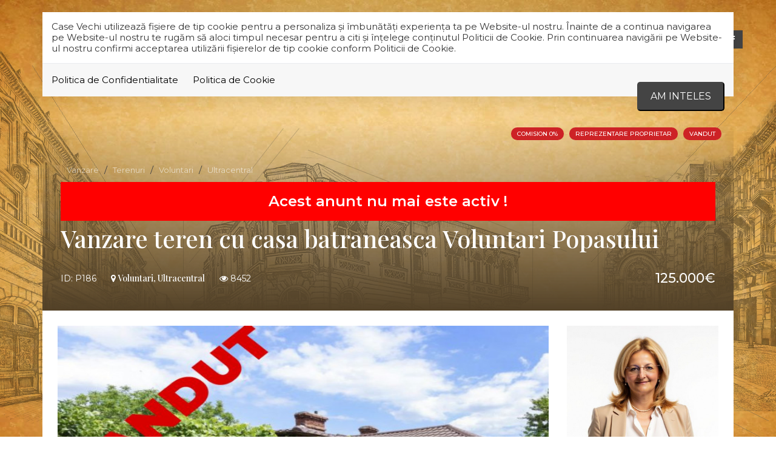

--- FILE ---
content_type: text/html; charset=UTF-8
request_url: https://casevechi.ro/teren-de-vanzare-ultracentral-voluntari-226
body_size: 6660
content:
<!DOCTYPE html>
<html lang="ro">
<head>
    <meta charset="utf-8">
    <meta http-equiv="X-UA-Compatible" content="IE=edge">
    <meta name="viewport" content="width=device-width, initial-scale=1">
    <title>Vanzare teren cu casa batraneasca Voluntari Popasului - Case Vechi</title>
<meta name="description" content="Va propunem spre cumparare un teren extrem de bine pozitionat, in imediata vecinatate a padurii Andronache si a intersectiei Bd. Eroilor ( fosta Sos. Stefa...">
<meta name="keywords" content="">
<meta property="og:title" content="Vanzare teren cu casa batraneasca Voluntari Popasului" />
<meta property="og:description" content="Va propunem spre cumparare un teren extrem de bine pozitionat, in imediata vecinatate a padurii Andronache si a intersectiei Bd. Eroilor ( fosta Sos. Stefa..." />
<meta property="og:image" content="https://casevechi.ro/oferte/226/big__teren-de-vanzare-ultracentral-voluntari_633ec42d935655.jpg" />

<meta name="twitter:site" content="" />
<meta name="twitter:title" content="Vanzare teren cu casa batraneasca Voluntari Popasului" />
<meta name="twitter:description" content="Va propunem spre cumparare un teren extrem de bine pozitionat, in imediata vecinatate a padurii Andronache si a intersectiei Bd. Eroilor ( fosta Sos. Stefa..." />
    <meta name="robots" content="index, follow" />
    <meta name="revisit-after" content="7 days">
    <meta name="distribution" content="web">
    <meta name=”robots” content=”noodp”>
    <link rel="shortcut icon" href="https://casevechi.ro/favicon.ico" />
    <meta name="author" content="ImmoFlux">


        <link href="https://casevechi.ro/assets/casevechi/css/all-e3f535b2fa.css" rel="stylesheet">

    <!--[if lt IE 9]>
    <script src="https://oss.maxcdn.com/html5shiv/3.7.2/html5shiv.min.js"></script>
    <script src="https://oss.maxcdn.com/respond/1.4.2/respond.min.js"></script>
    <![endif]-->

    <!-- Meta Pixel Code -->
<script>
!function(f,b,e,v,n,t,s)
{if(f.fbq)return;n=f.fbq=function(){n.callMethod?
n.callMethod.apply(n,arguments):n.queue.push(arguments)};
if(!f._fbq)f._fbq=n;n.push=n;n.loaded=!0;n.version='2.0';
n.queue=[];t=b.createElement(e);t.async=!0;
t.src=v;s=b.getElementsByTagName(e)[0];
s.parentNode.insertBefore(t,s)}(window, document,'script',
'https://connect.facebook.net/en_US/fbevents.js');
fbq('init', '1956143125121391');
fbq('track', 'PageView');
</script>
<noscript><img height="1" width="1" style="display:none"
src="https://www.facebook.com/tr?id=1956143125121391&ev=PageView&noscript=1"
/></noscript>
<!-- End Meta Pixel Code -->

</head>


<body>
<div id="gdpr-section">
    <div class="container">
    <div class="gdpr-modal-dialog">
        <div class="gdpr-modal-content">
            Case Vechi utilizează fişiere de tip cookie pentru a personaliza și îmbunătăți experiența ta pe Website-ul nostru.
            Înainte de a continua navigarea pe Website-ul nostru te rugăm să aloci timpul necesar pentru a citi și înțelege conținutul Politicii de Cookie. Prin continuarea navigării pe Website-ul nostru confirmi acceptarea utilizării fişierelor de tip cookie conform Politicii de Cookie.
        </div>

        <div class="gdpr-modal-footer">
            <a href="https://casevechi.ro/gdpr/politica-de-confidentialitate">Politica de Confidentialitate</a>
            <a href="https://casevechi.ro/gdpr/politica-de-cookie">Politica de Cookie</a>
            <button id="gdpr-close" class="btn-primary">Am inteles</button>
        </div>
    </div>
    </div>
</div>
<div class="page-wrapper">
    <div id="top"></div>
<div id="header" class="header header-standard ">
    <div class="container position-relative">
        <div id="mobile-header" data-url="https://casevechi.ro" data-logo="https://casevechi.ro/duploads/casevechi/defo__5ea50d41157c4-logo.png">
            
            <a id="hamburger-icon" href="#mobilenav" title="Menu">
                <span class="line line-1"></span>
                <span class="line line-2"></span>
                <span class="line line-3"></span>
            </a>

        </div>


        <div class="logo-wrapper">
            <div class="header-title">
                <a href="https://casevechi.ro" class="logo" title="Case Vechi">
                    <img src="https://casevechi.ro/duploads/casevechi/big__5ea50d41157c4-logo.png" alt="Case Vechi" class="logo-default img-responsive"/>
                </a>
            </div>
        </div>



        <nav id="mobilenav" class="site-main-nav">
            <ul>
    
    
            
                                 <li><a href="https://casevechi.ro/imobiliare-de-vanzare" target="_self" class="" title="Vânzări">Vânzări</a>
                    </li>
    
                                 <li><a href="https://casevechi.ro/imobiliare-de-inchiriat" target="_self" class="" title="Închirieri">Închirieri</a>
                    </li>
    
                                 <li><a href="https://casevechi.ro/la-mare" target="_self" class="" title="La mare">La mare</a>
                    </li>
    
                                 <li><a href="https://casevechi.ro/la-munte" target="_self" class="" title="La munte">La munte</a>
                    </li>
    
                                 <li><a href="https://casevechi.ro/informatii-utile" target="_self" class="" title="Informații utile">Informații utile</a>
                    </li>
    
                                 <li><a href="https://casevechi.ro/despre-noi" target="_self" class="" title="Despre noi">Despre noi</a>
                    </li>
    
                                 <li><a href="https://casevechi.ro/contact" target="_self" class="" title="Contact">Contact</a>
                    </li>
    
</ul>        </nav>

        <div id="top-right-wrapper">


            <div class="social-box">

        <div class="info-box-item">
        <a target="_blank" href="https://www.facebook.com/groups/242921809777005/" title="Facebook">
        <i class="fa fa-facebook"></i>
        </a>
    </div>
    
</div>            <div class="clearfix"></div>
        </div>
    </div>
</div>


<div id="scene" class="">
    <div class="layer" data-depth="0.05">
        <div id="scene-house-left" class="animated fadeInLeft">
            <img src="https://casevechi.ro/assets/casevechi/images/casa-stanga.png" class="img-responsive" alt="casa veche stanga">
        </div>
    </div>

    <div class="layer" data-depth="0.2" >
        <div id="scene-house-middle" class="animated fadeInUp">
            <img src="https://casevechi.ro/assets/casevechi/images/casa-mijloc.png" alt="casa veche mijloc">
        </div>
    </div>

    <div class="layer" data-depth="0.05" >
        <div id="scene-house-right" class="animated fadeInRight">
            <img src="https://casevechi.ro/assets/casevechi/images/casa-dreapta.png" alt="casa veche dreapta">
        </div>
    </div>
</div>



<div class="top-bump"></div>
    
                         

    <div class="property-wrapper">


    <div class="container">

        <div class="property-header header-band">
            <ul class="breadcrumb">
                    <li itemscope="" itemtype="http://data-vocabulary.org/Breadcrumb"><a href="https://casevechi.ro/imobiliare-de-vanzare" title="Vanzare" itemprop="url"><span itemprop="title">Vanzare</span></a></li>
                    <li itemscope="" itemtype="http://data-vocabulary.org/Breadcrumb"><a href="https://casevechi.ro/imobiliare-terenuri-de-vanzare" title="Terenuri" itemprop="url"><span itemprop="title">Terenuri</span></a></li>
                    <li itemscope="" itemtype="http://data-vocabulary.org/Breadcrumb"><a href="https://casevechi.ro/imobiliare-terenuri-de-vanzare-voluntari" title="Voluntari" itemprop="url"><span itemprop="title">Voluntari</span></a></li>
                    <li itemscope="" itemtype="http://data-vocabulary.org/Breadcrumb"><a href="https://casevechi.ro/imobiliare-terenuri-de-vanzare-voluntari/ultracentral-10" title="Ultracentral" itemprop="url"><span itemprop="title">Ultracentral</span></a></li>
            </ul>
                            <div class="warning-box">
                    Acest anunt nu mai este activ !
                </div>
            
            <h1 class="property-show-title">Vanzare teren cu casa batraneasca Voluntari Popasului</h1>

            <div class="property-show-subtitle">
                <span class="property-show-id">ID: P186</span>

                <h3 class="property-show-zone"><i class="fa fa-map-marker"></i> Voluntari, Ultracentral  </h3>

                                                    <span class="property-show-visits"><i class="fa fa-eye"></i> 8452</span>
                
            </div>



            <span class="property-show-price"> 125.000€</span>






            <div class="clearfix"></div>


            <span class="label-wrapper label-right">
                    
                                    <span class="label label-commision">Comision 0%</span>
                
                                    <span class="label label-commision">Reprezentare proprietar</span>
                
                                    <span class="label label-transaction label-status3">vandut</span>
                

                </span>

        </div>

        <div class="property-content-wrapper">
            <div class="row">
                <div class="col-md-9">
                    <div class="property-content">
                        <!--START galerie-->
    <div id="property-main-gallery" class="property-main-gallery owl-carousel owl-theme" data-bx-slider-auto="true">






            
        



        
        
        



                    <div class="property-main-gallery-item">
                <a href="https://casevechi.ro/oferte/226/xlp__teren-de-vanzare-ultracentral-voluntari_633ec42d935655.jpg" data-gallery>
                    <img class="img-landscape" src="https://casevechi.ro/oferte/226/big__teren-de-vanzare-ultracentral-voluntari_633ec42d935655.jpg" alt="Vanzare teren cu casa batraneasca Voluntari Popasului"/>

                </a>
            </div>
            </div>

    <div id="property-main-gallery-pager" class="owl-carousel owl-theme">
        
            
            
        

                    <div class="item"><img src="https://casevechi.ro/oferte/226/small__teren-de-vanzare-ultracentral-voluntari_633ec42d935655.jpg" /></div>
                        </div>
                <!--END galerie-->


                        <!--START caracteristici-->

                        <div class="property-show-caracteristics property-show-box mt30">
                            <h2 class="page-header">Caracteristici</h2>
                                                                                    <div class="property-show-caracteristics-inner">
                                <div class="row">
                                                                            <div class="col-md-6 col-sm-6">
                                            <ul class="property-show-lista-tabelara">
                                                                                                    <li>S. teren:<span>400.00 mp</span></li>
                                                                                                    <li>Front stradal:<span>12.11 m</span></li>
                                                                                                    <li>Nr. fronturi:<span>1</span></li>
                                                                                            </ul>
                                        </div>
                                                                            <div class="col-md-6 col-sm-6">
                                            <ul class="property-show-lista-tabelara">
                                                                                                    <li>Clasificare teren:<span>Intravilan</span></li>
                                                                                                    <li>Regim inaltime:<span>S+P+2+M</span></li>
                                                                                            </ul>
                                        </div>
                                                                    </div>
                            </div>
                        </div>
                        <!--END caracteristici-->
                    </div>
                </div>

                <div class="col-md-3 property-aside">

                                                        <div class="agent-info-box">
                <span class="agent-info-box-image" >
                                              <a href="https://casevechi.ro/agents/daciana-petrov-2">
                                                                                <img  src="https://casevechi.ro/images/agents/big__6947cad8da726-whatsapp-image-2025-12-21-at-122315.jpg"/>
                                                                             </a>
                                    </span><!-- /.agent-medium-image -->

        <div class="agent-info-box-content">
            <div class="agent-info-box-content-inner">
                <h2 class="agent-info-box-title">Daciana Petrov</h2>
                <div class="agent-info-box-subtitle">REALTOR®️, SRS, ABR, RENE, Co-fondator CaseVechi.ro</div><!-- /.agent-medium-subtitle -->
                <ul>
                    <li><span class="agent-info-phone">0763685043</span></li>
                    <li><a href="mailto:daciana@casevechi.ro"><span class="agent-info-email">daciana@casevechi.ro</span></a></li>
                </ul>
            </div>
            
            
            
            
            
            
            
        </div><!-- /.agent-medium-content -->
    </div>


                            <div class="property-show-contact-short">
                    <div class="agent-small">
            <div class="agent-small-inner">
                                    <div class="agent-small-image">
                        <a href="#" class="agent-small-image-inner">
                            <a href="https://casevechi.ro/agents/daciana-petrov-2">
                            <img  src="https://casevechi.ro/images/agents/small__6947cad8da726-whatsapp-image-2025-12-21-at-122315.jpg"/>
                                </a>
                        </a><!-- /.agent-small-image-inner -->
                    </div><!-- /.agent-small-image -->
                                <div class="agent-small-content">
                    <h3 class="agent-small-title">
                        <a href="#">Daciana Petrov</a>
                    </h3>

                    <div class="agent-small-email">
                        REALTOR®️, SRS, ABR, RENE, Co-fondator CaseVechi.ro
                    </div><!-- /.agent-small-email -->
                    <!-- /.agent-small-phone -->
                </div><!-- /.agent-small-content -->


            </div><!-- /.agent-small-inner -->
            <div class="agent-contact-phone">
                <i class="fa fa-phone"></i> 0763685043
            </div>
        </div>
    
        <form accept-charset="utf-8" class="form-vertical ajxsend contact-form position-relative" method="POST" action="https://casevechi.ro/form-submit">
        <div class="form-group">
            <input type="text" name="form[nume]" class="form-control required" placeholder="Numele tau*">
        </div><!-- /.form-group -->

        <div class="form-group">
            <input type="email" name="form[email]" class="form-control" placeholder="Adresa de e-mail">
        </div><!-- /.form-group -->

        <div class="form-group">
            <input type="text" name="form[telefon]" class="form-control required" placeholder="Telefonul tau*">
        </div><!-- /.form-group -->


        <div class="form-group">
                            <textarea class="form-control" name="form[mesaj]" placeholder="Mesaj">Va rog sa-mi trimiteti mai multe informatii despre ID P186. Multumesc!</textarea>
        </div><!-- /.form-group -->

        <div class="checkbox">
            <label class="label-consent">
                <input type="checkbox" class="required-consent">Sunt de acord cu prelucrarea datelor
            </label>
        </div>


        
        
        
        <input class="btn btn-ajxsend" type="submit" value="TRIMITE">

        <input type="hidden" name="form[id]" value="226"/>
        <input type="hidden" name="formname" value="info oferta">
        <input type="hidden" name="thankyou" value="https://casevechi.ro/property-thank-you-page">
        <input type="hidden" name="_token" value="f5fvmq54TXennQvzLYGaQ4ZQieNvLyhtlD4RWtma"></form>
</div>



                    </div>


                </div>


                <!--START descriere-->

                    <div class="property-show-description">
                        <h2 class="page-header">Descriere</h2>
                        <p>Va propunem spre cumparare un teren extrem de bine pozitionat, in imediata vecinatate a padurii Andronache si a intersectiei Bd. Eroilor ( fosta Sos. Stefanesti) cu strada Popasului. Constructia existenta pe teren, o casuta batraneasca din caramida, cu acoperisul schimbat si o anexa in curte, totalizand 65 mp, poate ajuta pentru obtinerea mai rapida a unei autorizatii de extindere si modernizare, conform indicatorilor urbanistici ai zonei, scurtandu-se mult etapele obtinerii unei autorizatii de constructie de la zero.<br />
Deschiderea de 12 ,11 ml la Bd. Eroilor faciliteaza construirea unui imobil si cu spatii comerciale la parter, zona fiind intens circulata.<br />
Va asteptam cu oferta!</p>
                    </div>

                <!--END descriere-->


                <div class="clearfix"></div>




                <!--START specificatii-->
                <div class="property-show-specs property-show-box">
                    
                    <div class="row">
                                                                            <div class="col-md-4">
                                <h2 class="page-header">Utilitati</h2>
                                <ul class="list-icons">
                                                                            <li>
                                            <span>Utilitati generale</span><br/> Curent, Apa, Canalizare, Gaz</li>

                                                                    </ul>
                            </div>
                                            </div>
                    <!--END specificatii-->
                </div>



                <div class="property-delimiter-box">

                    
                </div>

                <div class="property-delimiter-box">
                    <!--START map-->
                    <div class="property-show-map ">
                        
                        <div id="window-map"></div>
                        <input type="hidden" id="latitude" value="44.485777"/>
                        <input type="hidden" id="longitude" value="26.166271"/>
                        <input type="hidden" id="exact_location" value="1"/>
                        <input type="hidden" id="marker_icon" value="https://casevechi.ro/assets/front/images/map-marker-red.png"/>
                    </div>
                    <!--END map-->
                </div>

                                    <div class="property-sharing">
                        <div class="addthis_inline_share_toolbox"></div>
<script type="text/javascript" src="//s7.addthis.com/js/300/addthis_widget.js#pubid=ra-5a06a18bc197be30"></script>
                    </div>
                            </div>



            <div class="mt30"></div>

            
            <div class="clearfix"></div>

            





        </div>
    </div>
</div>

    

    
                         

    <div id="bump"></div>
<footer id="footer" class="footer">

    <div class="footer-top">
        <div class="container">
            
            <div class="main-style-holder " data-styleholder="mainstyle"  >
        <div class="row">

                                    <div class="col-md-12 ">
                <div class="sortable-container sortable-container-drop" data-name="container_1">
                                            <div class="main-style-holder " data-styleholder="mainstyle"  >
        <div class="row">

                                    <div class="col-md-4 ">
                <div class="sortable-container sortable-container-drop" data-name="container_1">
                                            <img src="https://casevechi.ro/duploads/casevechi/xl__5ea6c75dcd474-logo-small2.png" class="img-responsive img-module "/>

                     


    
   

                                    </div>
            </div>
                        <div class="col-md-4 ">
                <div class="sortable-container sortable-container-drop" data-name="container_2">
                                            <div class="main-style-holder" data-styleholder="mainstyle"  >

                <h3>Contact</h3>

        </div>

   
<div class="row contact-wrapper ">

    
            <div class="col-sm-12 contact-box-item contact-box-item-address">
            <i class="fa fa-map-marker"></i> Adresa:  Calea Moșilor 131, sector 2, București 
        </div>
    
            <div class="col-sm-12  contact-box-item contact-box-item-address">
            <i class="fa fa-phone"></i> Telefon: <a href="tel:0762627788">0762 62 77 88 </a>
        </div>
    
            <div class="col-sm-12  contact-box-item contact-box-item-address">
            <i class="fa fa-mobile"></i> Mobil: <a href="tel:0763685043">0763 68 50 43</a>
        </div>
    
    

            <div class="col-sm-12 contact-box-item">
            <i class="fa fa-envelope"></i> Email: <a href="mailto:office@casevechi.ro">office@casevechi.ro</a>
        </div>
    
    
            <div class="col-sm-12 contact-box-item">
            <i class="fa fa-globe"></i> Social: <a class="contact-social-item" target="_blank" href="https://www.facebook.com/groups/242921809777005/"><i class="fa fa-facebook"></i></a>
        </div>
    

</div>

    

   
<div class="main-style-holder" data-styleholder="mainstyle"  >
            
                <p><br />Pentru urgențe, imobiliare sunați la&nbsp;<a href="tel:0760506112"><strong>0760506 <span style="font-size: 18pt;">112</span></strong></a></p>
            
        </div>



   

                                    </div>
            </div>
                        <div class="col-md-4 ">
                <div class="sortable-container sortable-container-drop" data-name="container_3">
                                            <div class="main-style-holder" data-styleholder="mainstyle"  >

                <h3>Newsletter</h3>

        </div>

   
<div class="newsletter-module">
    
    
    <form accept-charset="utf-8" class="form-vertical ajxsend newsletterform position-relative" method="POST" action="https://casevechi.ro/newsletter-submit">
    <div class="row">
        <div class="prepost">
                        <div class="col-sm-12">

                <div class="form-group">
                    <input type="email" name="email" class="form-control required contact-form-email" placeholder="Adresa de e-mail*">
                </div><!-- /.form-group -->
            </div>

            <div class="col-sm-12">
                <div class="checkbox">
                    <label>
                        <input type="checkbox" class="required-consent">Sunt de acord cu prelucrarea datelor
                    </label>
                </div>
            </div>

            <div class="col-sm-12">
                <input class="btn btn-block btn-success btn-ajxsend" type="submit" value="Aboneaza-ma">
            </div>
        </div>



        <div class="col-sm-12">
            <div class="afterpost hidden">
                <div class="newsletter-afterpost afterpost-message">Va multumim pentru interesul acordat!</div>
                <div class="newsletter-afterpost-file afterpost-file">
                                    </div>
            </div>
        </div>


        <input type="hidden" name="_token" value="f5fvmq54TXennQvzLYGaQ4ZQieNvLyhtlD4RWtma"></form>
    </div>
</div>    

   

                                    </div>
            </div>
            

        </div>
    </div>

   

                                    </div>
            </div>
            

        </div>
    </div>

   

        </div>
    </div>


        <div class="container">
            <div class="copyright-box">
                Case Vechi © 2026 Toate drepturile rezervate. Grafica desene - Bogdan Calciu. Partener <a href="https://immoflux.ro" title="ImmoFlux CRM" class="powered" target="_blank">ImmoFlux</a>
            </div>



            <div class="footer-gdpr">
                <a href="https://casevechi.ro/gdpr/politica-de-cookie">Politica de Cookie</a> |
                <a href="https://casevechi.ro/gdpr/politica-de-confidentialitate">Politica de Confidentialitate</a>

            </div>
        </div>


</footer>


            
    
                         


</div>

    <script src="https://casevechi.ro/assets/casevechi/js/all-079b6c81df.js"></script>

<div id="blueimp-gallery" class="blueimp-gallery blueimp-gallery-controls" data-start-slideshow="true">
    <div class="slides"></div>
    
    <a class="prev">‹</a>
    <a class="next">›</a>
    <a class="close">×</a>
    <ol class="indicator"></ol>
</div>

<noscript id="deferred-styles">
    <link href="https://fonts.googleapis.com/css?family=Montserrat:400,500,600&display=swap" rel="stylesheet">
    <link href="https://fonts.googleapis.com/css2?family=Playfair+Display:ital,wght@0,500;0,700;1,400&display=swap" rel="stylesheet">
    <link property='stylesheet' rel="stylesheet" type="text/css" href="https://maxcdn.bootstrapcdn.com/font-awesome/4.7.0/css/font-awesome.min.css" >
</noscript>

<script>
    var loadDeferredStyles = function() {
        var addStylesNode = document.getElementById("deferred-styles");
        var replacement = document.createElement("div");
        replacement.innerHTML = addStylesNode.textContent;
        document.body.appendChild(replacement);
        addStylesNode.parentElement.removeChild(addStylesNode);
    };
    var raf = requestAnimationFrame || mozRequestAnimationFrame ||
            webkitRequestAnimationFrame || msRequestAnimationFrame;
    if (raf) raf(function() { window.setTimeout(loadDeferredStyles, 0); });
    else window.addEventListener('load', loadDeferredStyles);
</script>

<!-- Ouibounce Modal -->



<link rel="stylesheet" href="https://unpkg.com/leaflet@1.3.1/dist/leaflet.css" crossorigin=""/>
<script src="https://unpkg.com/leaflet@1.3.1/dist/leaflet.js" crossorigin=""></script>
<script>

    var map, marker, address, timeaddress, rectangle;
    var google_map_needed = "yes";

    function initMap(){
        var lat = parseFloat($("#latitude").val());
        var long = parseFloat($("#longitude").val());


        if (lat!=undefined && lat!="" && lat!="0.00"){

        }else{
            lat = 0;
            long = 0;
        }



        map = L.map("window-map",{
            scrollWheelZoom : false,
        }).setView([lat, long], 15);

        L.tileLayer("https://{s}.tile.openstreetmap.org/{z}/{x}/{y}.png", {
              attribution: "&copy; <a target=\"_blank\" href=\"https://www.openstreetmap.org/copyright\">OpenStreetMap</a> contributors"
        }).addTo(map);

        makeShape(lat, long);
       // houzezSetPOIControls(map, map.getCenter());
    }

    function makeShape(lat, long){
        var exact = parseInt($("#exact_location").val());
        if (exact){
            marker = L.marker([lat,long],{
                draggable : false,
                autoPan : true,
            }).addTo(map);

        }else{
            var bounds = [[lat-0.0015, long-0.0025], [lat+0.0015, long+0.0025]];
            rectangle = L.rectangle(bounds, {color:"#FF0000",weight: 1}).addTo(map);
        }
    }
    initMap();
</script>



</body>
</html>